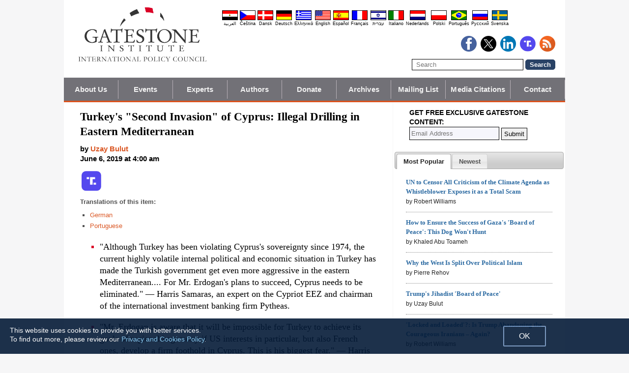

--- FILE ---
content_type: text/html; charset=UTF-8
request_url: https://www.gatestoneinstitute.org/14256/cyprus-turkey-illegal-drilling
body_size: 16388
content:
<!DOCTYPE html>
<html lang="en" prefix="og: http://ogp.me/ns#">
<head>
<title>Turkey's "Second Invasion" of Cyprus: Illegal Drilling in Eastern Mediterranean :: Gatestone Institute</title>

<meta http-equiv="Content-Type" content="text/html; charset=UTF-8" />
<meta name="description" content="&quot;Although Turkey has been violating Cyprus's sovereignty since 1974, the current highly volatile internal political and economic situation in Turkey has made the Turkish government get even more aggressive in the eastern Mediterranean.... For Mr." />
<meta name="keywords" content="Turkey's Second Invasion of Cyprus: Illegal Drilling in Eastern Mediterranean, Cyprus, gas, drilling, EEZ, exclusive economic zone, Eastern Mediterranean, Turkey" />
<meta name="viewport" content="width=device-width, initial-scale=1.0" />
<meta name="robots" content="noarchive" />
<meta property="og:site_name" content="Gatestone Institute" />
<meta property="og:title" content="Turkey's &quot;Second Invasion&quot; of Cyprus: Illegal Drilling in Eastern Mediterranean" />
<meta property="og:type" content="article" />
<meta property="og:locale" content="en_US" />
<meta property="article:publisher" content="https://www.facebook.com/Gatestone.Institute" />
<meta name="twitter:site" content="@GatestoneInst" />
<meta property="og:description" content="&quot;Although Turkey has been violating Cyprus's sovereignty since 1974, the current highly volatile internal political and economic situation in Turkey has made the Turkish government get even more aggressive in the eastern Mediterranean.... For Mr." />
<meta name="twitter:description" content="&quot;Although Turkey has been violating Cyprus's sovereignty since 1974, the current highly volatile internal political and economic situation in Turkey has made the Turkish government get even more aggressive in the eastern Mediterranean.... For Mr." />
<link rel="alternate" type="application/rss+xml" href="/rss.xml" title="RSS feed" />

<script type="text/javascript" src="https://ajax.googleapis.com/ajax/libs/jquery/2.2.4/jquery.min.js"></script>
<script src="//code.jquery.com/jquery-migrate-1.2.1.js"></script>

<script type="text/javascript" src="//code.jquery.com/ui/1.11.1/jquery-ui.js"></script>
<link rel="stylesheet" href="//code.jquery.com/ui/1.11.1/themes/smoothness/jquery-ui.css">

<link rel="manifest" href="/OneSignalManifest.json">
  <script src="https://cdn.onesignal.com/sdks/OneSignalSDK.js" async></script>
  <script>
    var OneSignal = OneSignal || [];
    OneSignal.push(["init", {
      appId: "e200f6b1-54aa-499c-a4cd-6fc70af0587a",
      safari_web_id: "web.onesignal.auto.32551e0e-3454-416e-9258-23f2fe99c3c8",
      autoRegister: true,
      notifyButton: {
        enable: false
        },
      welcomeNotification: {
        disable: true
      }
    }]);
  </script>

<script type="text/javascript">
function ClosePromo(){
parent.$.fn.colorbox.close();
}

$(document).ready(function(){
setTimeout(function(){
$.colorbox({ width:'550px', minHeight:'300px', initialHeight:'300px', initialWidth:'508px', maxHeight:'95%', opacity:0.4, overlayClose:false, closeButton:false, scrolling:false, fixed:true, html:'<style type="text/css">  <!--  .popup_wrapper, .popup_wrapper td, .popup_wrapper p, .popup_wrapper blockquote, .popup_wrapper li {  font-size: 14px !important;  font-family: Arial, Helvetica, sans-serif;  line-height: 1;  color: #000000 !important;  }    .sub_form_area {  width:100% !important;  }  .sub_form_area form {  width:100% !important;  margin:1.5em auto !important;  padding: 0;  font-family: Arial, Helvetica, sans-serif;  font-size: 1.0em;  line-height: 1;  }  .sub_form_area input[type="email"] {  font-family: Arial, Helvetica, sans-serif;  font-size: 1.0em;  outline: none !important;  border: 1px solid #000;  color: #000;  background: #FFF;  padding: 10px !important;  margin:0.15em 0 !important;  display: inline-block;  width: 66%;  }  .sub_form_area input[type="submit"] {  font-family: Arial, Helvetica, sans-serif;  font-size: 1.0em;  font-weight: 600;  outline: none !important;  border: 1px solid #015A85;  padding: 10px !important;  margin:0.15em 0 !important;  cursor: pointer;  background:#015A85;  color:#fff;  display: inline-block;  }    @media (max-width: 360px) {  .sub_form_area {  margin: 1em 0 2.5em !important;  }  .sub_form_area form {  width: auto;  }  .sub_form_area input[type="email"] {  width: 100%;  }  .sub_form_area input[type="submit"] {  width: 100%;  }  }  -->  </style>    <div class="popup_wrapper">    <div class="toggle promo_close" style="cursor:pointer; display:block; float:right; padding-right:5px;"><img src="https://www.gatestoneinstitute.org/images/icons/close_24.png" width="24" height="24" border="0" alt="Close" title="Close" /></div> <div id="popup_main" style="margin:12px 15px 8px 20px;">  <div id="sub_headline_area" style="font-size:130%; margin:auto; padding:0 15px; color:#DA0026 !important; text-align:center;"><b>Subscribe to Our <span style="white-space:nowrap;">Free Daily Newsletter</span></b></div>  <div id="sub_pitch_area" style="margin:10px 0 0 0; text-align:center; color:#000000 !important;"><b>Don\'t miss any of our <span style="white-space:nowrap;">commentary and analysis!</span></b></div>    <div id="promo_loading" class="loading_img_wrapper" style="display:none; margin:auto; text-align:center; margin-top:20px;"><img src="https://www.gatestoneinstitute.org/images/icons/loading_42.gif" width="42" height="42" /><br /><i>Submitting...</i></div>    <div id="sub_form_area" class="sub_form_area" style="text-align:center;">  <form name="sub_form" id="sub_form" method="get" action="https://gatestoneinstitute.us9.list-manage.com/subscribe/post-json?u=ae44aaf3f07dbffc928ba7cb5&id=ef816ce96c&c=?">  <input type="email" id="email" name="EMAIL" value="" placeholder="Email Address" style="direction:ltr; max-width:100%;" required />   <input type="submit" name="submit" id="submit" value="Subscribe" style="background:#015A85; color:white; !important" /> </form>  </div> <!-- END sub_form_area -->    <div id="promo_form_errors" style="display:none; text-align:center; margin:auto; padding:2px 0; color:red !important; font-weight:bold;"></div>    </div> <!-- END popup_main -->    <span id="promo_submitted_close" style="display:none; text-align:center; margin:auto; padding-top:3px; padding-bottom:5px; font-weight:bold; color:blue !important; text-decoration:underline; cursor:pointer;">Return to Article</span>    <div id="sp_rejected" class="popup_close_buttons promo_close" style="text-align:center; margin:auto; margin-top:20px; font-size:90%; color:red; text-decoration:underline; cursor:pointer; position:absolute; bottom:5px; width: 100%; padding-bottom:5px;"><i>Not interested</i></div>    </div>  ' })
}, 20000);
});
</script>

<script type="text/javascript">

$(document).ready(function(){

function CallAjaxPitch() {
$.ajax({
type: 'POST',
url: 'https://www.gatestoneinstitute.org/_header_popup.php',
data: 'ajax=TRUE&sub_promo_freq=7&status=sp_pitched',
dataType: 'html',
processData: false,
cache: false
});
}

setTimeout(CallAjaxPitch, 20000);

$(document).on('click', '#promo_submitted_close', function(event) {
ClosePromo();
return false;
});


$(document).on('click', '.promo_close', function(event) {

$.ajax({
type: 'POST',
url: 'https://www.gatestoneinstitute.org/_header_popup.php',
data: 'ajax=TRUE&status=' + event.currentTarget.id,
dataType: 'html',
processData: false,
cache: false,
error:function(xhr, status, errorThrown) { alert(errorThrown+'\n'+status+'\n'+xhr.statusText); }
});

ClosePromo();
});


$(document).on('submit', '#sub_form', function(event) {

var email = $('#email').val();
email = $.trim(email)

$('#promo_form_errors').hide();
$('#email').css('border', '1px solid grat');

$('#sub_form_area').hide();
$('#sub_pitch_area').hide();
$('#promo_loading').show();

var dataString = $('#sub_form').serialize();
dataString += '&u=ae44aaf3f07dbffc928ba7cb5&id=ef816ce96c&c=?';

// alert(dataString);

$.ajax({
type: 'get',
url: 'https://gatestoneinstitute.us9.list-manage.com/subscribe/post-json',
data: dataString,
processData: false,
cache: false,
dataType: 'json',
error:function(xhr, status, errorThrown) { alert(errorThrown+'\n'+status+'\n'+xhr.statusText); },
success: function(response) { 

var response_msg = response.msg;
response_msg = response_msg.replace('<a ', '<a target=_blank ');
if (response.result != 'success') {
$('#popup_main').append('<p>' + response_msg + '</p>');
} else {
$('#popup_main').append('<p>' + response_msg + '</p>');
}
}, 
complete: function() {
$('#promo_loading').hide();
$('.popup_close_buttons').fadeOut();
$('#promo_submitted_close').css('display', 'block');
$('#promo_submitted_close').fadeIn(); 

$.colorbox.resize(); 
}

});


$.ajax({
type: 'POST',
url: 'https://www.gatestoneinstitute.org/_header_popup.php',
data: 'ajax=TRUE&status=sp_confirmed',
dataType: 'html',
processData: false,
cache: false,
error:function(xhr, status, errorThrown) { alert(errorThrown+'\n'+status+'\n'+xhr.statusText); }
}); 

return false;

});

}); // end $(document).ready
</script>

<link type="text/css" media="screen" rel="stylesheet" href="https://www.gatestoneinstitute.org/includes/colorbox/example1/colorbox.css" />
<script type="text/javascript" src="https://www.gatestoneinstitute.org/includes/colorbox/jquery.colorbox-min.js"></script>

<script type="text/javascript">if (location.hash === '#print') { window.print(); }</script>

<link type="text/css" media="screen" rel="stylesheet" href="https://www.gatestoneinstitute.org/includes/doctextsizer.css" />
<script type="text/javascript" src="https://www.gatestoneinstitute.org/includes/doctextsizer.js"></script>


<link rel="stylesheet" href="https://www.gatestoneinstitute.org/style.css?new=2" type="text/css" />
<style type="text/css">
<!--
@-webkit-keyframes bugfix { from {padding:0;} to {padding:0;} } /* needed for checkbox hack */

.nav {
  position: relative;
  -webkit-animation: bugfix infinite 1s;
  font-family: Arial, Helvetica, sans-serif;
  font-size: 15px;
  font-weight: 600;
  letter-spacing: 0.1px;
  color: #F2F2F2;
  background: #727177;
  border-bottom: 3px solid #da521e;
}
.nav ul {
  display: none;
  width: 100%;
  list-style: none;
  margin: 0px;
  padding: 0px;
}
.nav ul li a {
  display: block;
  padding: 9px 10px;
  background: #727177;
  color: #F2F2F2;
  text-decoration: none;
  border-right: 1px solid #b9b2b9;
  white-space:nowrap;
}
.nav ul li a:hover {
  background: #da521e;
}
.nav ul li:last-of-type a {
  border-right: 0px;
}
.nav ul li ul li a {
  padding-left: 1.5em;
}
.nav ul li ul li ul li a {
  padding-left: 3.125em;
}
.nav input.trigger {
  position: absolute;
  top: -9999px;
  left: -9999px;
}
.nav input.trigger:checked ~ ul, .nav input.trigger:checked ~ ul li ul {
  display: block !important;
}
@media (min-width: 900px) {
  .nav input.trigger:checked ~ ul, .nav input.trigger:checked ~ ul li ul {
    /* older flexbox */
    display: -webkit-box;
    display: -moz-box;
    display: box;
    -webkit-box-orient: horizontal;
    -moz-box-orient: horizontal;
    box-orient: horizontal;
    /* newer flexbox */
    display: flex;
    flex-direction: row;
  }
}
.nav label {
  position: relative;
  display: block;
  min-height: 2em;
  padding: .45em;
  margin: 0;
  cursor: pointer;
  line-height: 2em;
  text-transform: uppercase;
  color: #FFFFFF;
}
.nav label:after {
  position: absolute;
  right: 1em;
  top: .2em;
  content: "\2261";
  font-stretch: ultra-expanded;
  font-size: 1.8em;
  color: white;
}
@media (min-width: 750px) {
  .nav ul {
    /* older flexbox */
    display: -ms-flexbox;
    flex-direction: -ms-row;
    display: -webkit-box;
    display: -moz-box;
    display: box;
    -webkit-box-orient: horizontal;
    -moz-box-orient: horizontal;
    box-orient: horizontal;
    /* newer flexbox */
    display: flex;
    flex-direction: row;
  }
  .nav ul li {
    position: relative;
    text-align: center;
    /* older flexbox */
    -ms-flex: 1;
    -webkit-box-flex: 1;
    -moz-box-flex: 1;
    box-flex: 1;
    /* newer flexbox */
    flex: 1;
  }
  .nav ul li ul {
    display: none !important;
    position: absolute;
    top: 3.0625em;
    left: 0;
    display: block;
    width: 12.5em;
    z-index: 200;
  }
  .nav ul li ul li {
    text-align: left;
  }
  .nav ul li ul li ul {
    z-index: 300;
    top: 0px;
    left: 12.4em;
  }
  .nav ul li ul li ul li a {
    padding-left: 30px !important;
  }
  .nav ul li:hover > ul {
    display: block !important;
  }
  .nav label {
    display: none;
  }
}

.st-btn {
margin-left: 3px;
margin-right: 3px;
}

.video-wrapper {
position: relative;
padding-bottom: 56.25%; /* 16:9 */
padding-top: 25px;
height: 0;
}
.video-wrapper iframe {
position: absolute;
top: 0;
left: 0;
width: 100%;
height: 100%;
}

-->
</style>

<link rel="stylesheet" href="https://www.gatestoneinstitute.org/style_print.css" type="text/css" />
<link rel="shortcut icon" href="https://www.gatestoneinstitute.org/favicon.ico" type="image/x-icon" />
<meta name="news_keywords" content="Cyprus, gas, drilling, EEZ, exclusive economic zone, Eastern Mediterranean, Turkey" />

<script type="text/javascript" src="https://www.gatestoneinstitute.org/includes/fancybox/source/jquery.fancybox.js"></script>
<link rel="stylesheet" type="text/css" href="https://www.gatestoneinstitute.org/includes/fancybox/source/jquery.fancybox.css" media="screen" />

<link rel="canonical" href="https://www.gatestoneinstitute.org/14256/cyprus-turkey-illegal-drilling" />
<meta property="og:url" content="https://www.gatestoneinstitute.org/14256/cyprus-turkey-illegal-drilling" />
<meta property="article:published_time" content="2019-06-06T04:00:00" />
<meta property="article:modified_time" content="2019-06-06T04:00:00" />
<meta property="og:updated_time" content="2019-06-06T04:00:00" />

<meta name="twitter:card" content="summary_large_image" />
<meta name="twitter:title" content="Turkey's &quot;Second Invasion&quot; of Cyprus: Illegal Drilling in Eastern Mediterranean" />
<meta name="twitter:site" content="@GatestoneInst" />
<meta name="twitter:image" content="https://www.gatestoneinstitute.org/pics/3919.jpg" />
<meta property="og:image" content="https://www.gatestoneinstitute.org/pics/3919.jpg" />
<meta name="author" content="Uzay Bulut">
<meta http-equiv="content-language" content="en" />
<meta name="language" content="en" />
<meta itemprop="inLanguage" content="en" />
<meta http-equiv="cache-control" content="no-cache" />
<meta http-equiv="pragma" content="no-cache" />

<script>
$(document).ready(function() {
$('.itemprop_articlebody a[href]').attr('target', '_blank');
});
</script>

<style type="text/css" media="print">
<!--
body { background:#FFFFFF; }

.table_main {
width:100%;
border:none;
}
#content_cell {
width: 100%;
padding:0;
background:none;
}
-->
</style>
</head>

<body>

<div id="body_wrapper" style="background:#FFFFFF; margin:auto; margin-top:0; padding:0; max-width:1020px;">
<header class="no_print nocontent" style="margin:auto; margin-top:0; max-width:1020px;">

<div style="margin:auto; vertical-align:middle; text-align:center;">
<a href="https://www.gatestoneinstitute.org"><img src="https://www.gatestoneinstitute.org/images/gatestone-logo-1000.gif" border="0" alt="Gatestone Institute" title="Gatestone Institute" class="force_print" id="logo_top" valign="middle" /></a>
</div>


<div style="text-align:right; margin:0px 20px 0 20px;">

<div class="desktop_only" style="text-align:right; padding-top:10px; width:100%;">
<div style="text-align:right;">

<style type="text/css">
<!--
.lang_links td {
padding: 0px 2px 0px 2px;
line-height: initial;
text-align: center;
font-family: Arial, sans-serif;
font-size:9px;
}

.lang_links tr td:last-child {
padding-right: 0px;
}
-->
</style>
<table cellpadding="0" cellspacing="0" border="0" class="lang_links" style="margin:11px 0 5px 0;">
<tr><td><a href="https://ar.gatestoneinstitute.org" title="&#x627;&#x644;&#x639;&#x631;&#x628;&#x64A;&#x629;"><img src="https://www.gatestoneinstitute.org/images/icons/flags/ar.png" width="32" height="20" border="0" alt="&#x627;&#x644;&#x639;&#x631;&#x628;&#x64A;&#x629;" /></a></td>
<td><a href="https://cs.gatestoneinstitute.org" title="&#268;e&scaron;tina"><img src="https://www.gatestoneinstitute.org/images/icons/flags/cs.png" width="32" height="20" border="0" alt="&#268;e&scaron;tina" /></a></td>
<td><a href="https://da.gatestoneinstitute.org" title="Dansk"><img src="https://www.gatestoneinstitute.org/images/icons/flags/da.png" width="32" height="20" border="0" alt="Dansk" /></a></td>
<td><a href="https://de.gatestoneinstitute.org" title="Deutsch"><img src="https://www.gatestoneinstitute.org/images/icons/flags/de.png" width="32" height="20" border="0" alt="Deutsch" /></a></td>
<td><a href="https://el.gatestoneinstitute.org" title="&#x395;&#x3BB;&#x3BB;&#x3B7;&#x3BD;&#x3B9;&#x3BA;&#x3AC;"><img src="https://www.gatestoneinstitute.org/images/icons/flags/el.png" width="32" height="20" border="0" alt="&#x395;&#x3BB;&#x3BB;&#x3B7;&#x3BD;&#x3B9;&#x3BA;&#x3AC;" /></a></td>
<td><a href="https://www.gatestoneinstitute.org" title="English"><img src="https://www.gatestoneinstitute.org/images/icons/flags/en.png" width="32" height="20" border="0" alt="English" /></a></td>
<td><a href="https://es.gatestoneinstitute.org" title="Espa&#241;ol"><img src="https://www.gatestoneinstitute.org/images/icons/flags/es.png" width="32" height="20" border="0" alt="Espa&#241;ol" /></a></td>
<td><a href="https://fr.gatestoneinstitute.org" title="Fran&ccedil;ais"><img src="https://www.gatestoneinstitute.org/images/icons/flags/fr.png" width="32" height="20" border="0" alt="Fran&ccedil;ais" /></a></td>
<td><a href="https://he.gatestoneinstitute.org" title="עברית"><img src="https://www.gatestoneinstitute.org/images/icons/flags/he.png" width="32" height="20" border="0" alt="עברית" /></a></td>
<td><a href="https://it.gatestoneinstitute.org" title="Italiano"><img src="https://www.gatestoneinstitute.org/images/icons/flags/it.png" width="32" height="20" border="0" alt="Italiano" /></a></td>
<td><a href="https://nl.gatestoneinstitute.org" title="Nederlands"><img src="https://www.gatestoneinstitute.org/images/icons/flags/nl.png" width="32" height="20" border="0" alt="Nederlands" /></a></td>
<td><a href="https://pl.gatestoneinstitute.org" title="Polski"><img src="https://www.gatestoneinstitute.org/images/icons/flags/pl.png" width="32" height="20" border="0" alt="Polski" /></a></td>
<td><a href="https://pt.gatestoneinstitute.org" title="Portugu&#234;s"><img src="https://www.gatestoneinstitute.org/images/icons/flags/pt.png" width="32" height="20" border="0" alt="Portugu&#234;s" /></a></td>
<td><a href="https://ru.gatestoneinstitute.org" title="Pycc&#x138;&#x438;&#x439;"><img src="https://www.gatestoneinstitute.org/images/icons/flags/ru.png" width="32" height="20" border="0" alt="Pycc&#x138;&#x438;&#x439;" /></a></td>
<td><a href="https://sv.gatestoneinstitute.org" title="Svenska"><img src="https://www.gatestoneinstitute.org/images/icons/flags/sv.png" width="32" height="20" border="0" alt="Svenska" /></a></td>
</tr>
<tr><td><a href="https://ar.gatestoneinstitute.org" title="&#x627;&#x644;&#x639;&#x631;&#x628;&#x64A;&#x629;" style="color:black; text-decoration:none;">&#x627;&#x644;&#x639;&#x631;&#x628;&#x64A;&#x629;</a></td>
<td><a href="https://cs.gatestoneinstitute.org" title="&#268;e&scaron;tina" style="color:black; text-decoration:none;">&#268;e&scaron;tina</a></td>
<td><a href="https://da.gatestoneinstitute.org" title="Dansk" style="color:black; text-decoration:none;">Dansk</a></td>
<td><a href="https://de.gatestoneinstitute.org" title="Deutsch" style="color:black; text-decoration:none;">Deutsch</a></td>
<td><a href="https://el.gatestoneinstitute.org" title="&#x395;&#x3BB;&#x3BB;&#x3B7;&#x3BD;&#x3B9;&#x3BA;&#x3AC;" style="color:black; text-decoration:none;">&#x395;&#x3BB;&#x3BB;&#x3B7;&#x3BD;&#x3B9;&#x3BA;&#x3AC;</a></td>
<td><a href="https://www.gatestoneinstitute.org" title="English" style="color:black; text-decoration:none;">English</a></td>
<td><a href="https://es.gatestoneinstitute.org" title="Espa&#241;ol" style="color:black; text-decoration:none;">Espa&#241;ol</a></td>
<td><a href="https://fr.gatestoneinstitute.org" title="Fran&ccedil;ais" style="color:black; text-decoration:none;">Fran&ccedil;ais</a></td>
<td><a href="https://he.gatestoneinstitute.org" title="עברית" style="color:black; text-decoration:none;">עברית</a></td>
<td><a href="https://it.gatestoneinstitute.org" title="Italiano" style="color:black; text-decoration:none;">Italiano</a></td>
<td><a href="https://nl.gatestoneinstitute.org" title="Nederlands" style="color:black; text-decoration:none;">Nederlands</a></td>
<td><a href="https://pl.gatestoneinstitute.org" title="Polski" style="color:black; text-decoration:none;">Polski</a></td>
<td><a href="https://pt.gatestoneinstitute.org" title="Portugu&#234;s" style="color:black; text-decoration:none;">Portugu&#234;s</a></td>
<td><a href="https://ru.gatestoneinstitute.org" title="Pycc&#x138;&#x438;&#x439;" style="color:black; text-decoration:none;">Pycc&#x138;&#x438;&#x439;</a></td>
<td><a href="https://sv.gatestoneinstitute.org" title="Svenska" style="color:black; text-decoration:none;">Svenska</a></td>
</tr>
</table>

</div>
</div> <!-- END no_mobile -->

<div class="mobile_center_middle">
<div class="follow_tools mobile_center_middle" style="border:none;">
<span style="white-space:nowrap; margin:auto; vertical-align:middle;">

<a href="https://www.facebook.com/Gatestone.Institute"><img src="https://www.gatestoneinstitute.org/images/icons/round_facebook_128.png" border="0" alt="Facebook" title="Facebook" /></a>&nbsp;&nbsp;<a href="https://x.com/GatestoneInst"><img src="https://www.gatestoneinstitute.org/images/icons/round_x_128.png" border="0" alt="X.com" title="X.com" /></a>&nbsp;&nbsp;<a href="https://www.linkedin.com/company/gatestone-institute"><img src="https://www.gatestoneinstitute.org/images/icons/round_linkedin_128.png" border="0" alt="LinkedIn" title="LinkedIn" /></a>&nbsp;&nbsp;<a href="https://truthsocial.com/@Gatestone"><img src="https://www.gatestoneinstitute.org/images/icons/round_truth.svg" border="0" alt="Truth Social" title="Truth Social" /></a>&nbsp;&nbsp;<a href="/rss.xml"><img src="https://www.gatestoneinstitute.org/images/icons/round_rss_128.png" border="0" alt="RSS" title="RSS" /></a>

</span>
</div>

<div class="mobile_only" style="text-align:center; margin:auto; margin-top:0px; margin-bottom:5px;"><a href="https://www.gatestoneinstitute.org/contribute.php"><img src="https://www.gatestoneinstitute.org/images/donate-button.png" style="max-width:125px;" /></a></div>

<div id="search_form" style="margin-bottom:15px; white-space:nowrap; vertical-align:middle;">
<form method="get" action="https://www.gatestoneinstitute.org/search.php" style="margin:0; padding:0;"> 
<input type="hidden" name="cx" value="014255815713646959106:fcvl99skesi" />
<input type="hidden" name="cof" value="FORID:9" />
<input type="hidden" name="ie" value="UTF-8" />
<input name="q" id="search" type="text" size="25" placeholder="Search" style="border:1px solid black; padding:3px 8px;" />
<input type="submit" name="sa" value="Search" style="padding:2px 8px; background:#294266; color:white; font-weight:bold; border:1px solid #294266; border-radius:5px; -moz-border-radius:5px; -webkit-border-radius:5px;" />
</form>
</div>
</div>

</div>

<div style="clear:both;"></div>

<script type="text/javascript">
$(document).ready(function(){
$('.nav_search_link').live('click', function(){
$('#mobile_search').append($('#search_form')).html();
$('#mobile_search').show();
$('#search_form').slideDown();
return false;
});
});
</script>

<nav role="navigation" class="nav nocontent no_print">
<input class="trigger" type="checkbox" id="mainNavButton">
<label for="mainNavButton" onclick>Navigation Menu</label>
<ul>
<li><a href="https://www.gatestoneinstitute.org/about/">About Us</a></li>
<li><a href="https://www.gatestoneinstitute.org/events.php">Events</a></li>
<li><a href="https://www.gatestoneinstitute.org/experts/">Experts</a></li>
<li><a href="https://www.gatestoneinstitute.org/authors/">Authors</a></li>
<li><a href="https://www.gatestoneinstitute.org/contribute.php">Donate</a></li>
<li><a href="https://www.gatestoneinstitute.org/archives/">Archives</a></li>
<li><a href="https://www.gatestoneinstitute.org/list_subscribe.php">Mailing List</a></li>
<li><a href="https://www.gatestoneinstitute.org/in-the-media/">Media Citations</a></li>
<li><a href="https://www.gatestoneinstitute.org/about/contact/">Contact</a></li>
<li class="nav_search"><a href="#" class="nav_search_link">Search</a></li>
</ul>
</nav>

<div id="mobile_search" style="margin-top:15px; width:100%; text-align:center;"></div>
</header>

<table class="table_main" cellspacing="0" cellpadding="0" border="0" align="center" style="clear:both;">
<tr>
<td id="content_cell">
<div id="content_cell_padding">

<div class="article">

<div itemscope itemtype="http://schema.org/Article">
<div id="print_content"><h1 itemprop="name headline" style="padding-top:0; padding-bottom:0; margin-top:0; margin-bottom:5px;">Turkey's "Second Invasion" of Cyprus: Illegal Drilling in Eastern Mediterranean</h1>

<div class="byline">

<p class="sans-serif" style="margin:10px 0 0 0;"><b>
by <a href="https://www.gatestoneinstitute.org/author/Uzay+Bulut"><span itemprop="author">Uzay Bulut</span></a><br>
<time class="nocontent" datetime="2019-06-06T04:00:00" itemprop="datePublished">June 6, 2019 at 4:00 am</time></b></p>

<p class="nocontent no_screen no_mobile" style="margin:0 0 10px 0;"><b><a href="https://www.gatestoneinstitute.org/14256/cyprus-turkey-illegal-drilling">https://www.gatestoneinstitute.org/14256/cyprus-turkey-illegal-drilling</a></b></p>

</div>

</div>

<!-- PLAINTEXT STRIP BEGIN -->
<table id="links" cellpadding="0" cellspacing="0" border="0" class="no_print nocontent" style="margin:10px 0 5px 0;">
<tr><script src="https://platform-api.sharethis.com/js/sharethis.js#property=646a70db58d85b001927ba0d&product=inline-share-buttons&source=platform" async="async"></script>
<script>
(function waitForShareThis() {
    if (window.__sharethis__ && window.__sharethis__.config && window.__sharethis__.config['inline-share-buttons']) {
        let config = window.__sharethis__.config['inline-share-buttons'];
        config.subject = 'Turkey\';s "Second Invasion" of Cyprus: Illegal Drilling in Eastern Mediterranean';
        window.__sharethis__.load('inline-share-buttons', config);
    } else {
        setTimeout(waitForShareThis, 100);
    }
})();
</script>

<td>
<div id="share_cell_14256" class="sharethis-inline-share-buttons" data-url="https://www.gatestoneinstitute.org/14256/cyprus-turkey-illegal-drilling" data-title="Turkey's &quot;Second Invasion&quot; of Cyprus: Illegal Drilling in Eastern Mediterranean" data-email-subject="Turkey's &quot;Second Invasion&quot; of Cyprus: Illegal Drilling in Eastern Mediterranean" style="margin-top:5px;"></div>
</td>
<td style="white-space:nowrap; vertical-align:top; padding:5px 0 0 3px; font-family:arial; font-size:12px; text-decoration:none; color:#525252;"><a href="https://truthsocial.com/share?url=https%3A%2F%2Fwww.gatestoneinstitute.org%2F14256%2Fcyprus-turkey-illegal-drilling&title=Turkey%27s+%22Second+Invasion%22+of+Cyprus%3A+Illegal+Drilling+in+Eastern+Mediterranean" title="Truth Social" target=_blank><img src="https://www.gatestoneinstitute.org/images/icons/truth.svg" border="0" class="no_css_sizing" style="width:40px; height:auto;" alt="Truth Social" /></a></td>

</tr></table>
<!-- PLAINTEXT STRIP END -->

<p style="font-family:arial,sans-serif; font-size:small; color:#525252; margin-top:10px; margin-bottom:5px;"><b>Translations of this item:</b></p>

<table cellspacing="0" cellpadding="0" border="0" style="margin-bottom:15px;">
<tr>
<td valign="top" style="padding-right:10px;">
<ul type="square" style="font-family:arial; font-size:small; color:#525252; margin-top:3px; margin-bottom:0px; margin-left:5px; padding-left:15px;">
<li class="graylink"><a href="https://de.gatestoneinstitute.org/14354/zypern-tuerkei-illegale-bohrungen">German</a></li>

<li class="graylink"><a href="https://pt.gatestoneinstitute.org/14388/turquia-prospeccao-ilegal">Portuguese</a></li>

</ul>
</td>
</tr>
</table>

<div id="print_content_3"><div itemprop="description">

<ul class="content_preface_bullets"><li><p>"Although Turkey has been violating Cyprus's sovereignty since 1974, the current highly volatile internal political and economic situation in Turkey has made the Turkish government get even more aggressive in the eastern Mediterranean.... For Mr. Erdogan's plans to succeed, Cyprus needs to be eliminated." — Harris Samaras, an expert on the Cypriot EEZ and chairman of the international investment banking firm Pytheas.</p></li>
<li><p>"Mr. Erdogan is aware that it will be impossible for Turkey to achieve its goals of regional hegemony if US interests in particular, but also French ones, develop a firm foothold in Cyprus. This is his biggest fear." — Harris Samaras.</p></li>
<li><p>"The East Med Pipeline, then -- which has been started with the blessing of the US -- is of the utmost importance. At the last trilateral meeting of Israel, Cyprus and Greece, US Secretary of State Mike Pompeo was present and supported the project. If it goes ahead, it will be a major slap in the face for Turkey's energy plans." — Harris Samaras.</p></li>
<li><p>"Concrete steps should be taken to stop Turkish violations against Cyprus's EEZ. Sanctions should be imposed at the level of the European Council to the persons and companies responsible for the drilling. All pre-accession funds to Turkey should be blocked, and Turkish access to loans by the European Investment Bank should be eliminated. Additional options, if Turkey escalates the situation further, are imposing sanctions on Turkey's banking sector and freezing the accession process altogether. The US also needs to lift the irrational arms embargo it imposed on the Republic of Cyprus in 1987, and help it to rearm and modernize its ability to defend itself, while keeping the UN peace keeping mission (UNFICYP) intact." — Theodoros Tsakiris, assistant professor of energy policy and geopolitics at the University of Nicosia.</p></li></ul>

</div>
<div itemprop="articleBody" class="article_body itemprop_articlebody">
<p><table border="0" cellpadding="0" cellspacing="0" style="max-width:100%;">
<tr>
<td style="max-width:600px; border:1px solid black;"><img src="https://www.gatestoneinstitute.org/pics/3919.jpg" border="0" style="max-width:100%;" /><!-- caption begin --><p style="font-size:82%; margin:4px 6px;">According to Harris Samaras, an expert on the Cypriot EEZ and chairman of the international investment banking firm Pytheas, "The East Med Pipeline... is of the utmost importance. At the last trilateral meeting of Israel, Cyprus and Greece, US Secretary of State Mike Pompeo was present and supported the project." Pictured: Israeli Prime Minister Benjamin Netanyahu meets in Jerusalem with Cypriot President Nicos Anastasiades, Greek Prime Minister Alexis Tsipras, and US Secretary of State Mike Pompeo, on March 20, 2019. (Image source: Israel Government Press Office)</p><!-- caption end --></td>
</tr>
</table></p>
<p>Turkey's latest provocation against the Republic of Cyprus -- <a href="https://www.thenationalherald.com/243249/turkey-drilling-plans-off-cyprus-spikes-east-mediterranean-tension/">drilling for gas</a> in the Cypriot Exclusive Economic Zone (EEZ) in the eastern Mediterranean -- has elicited <a href="https://oilprice.com/Latest-Energy-News/World-News/US-Tells-Turkey-To-Back-Off-Cyprus-Provocative-Oil-Drilling.html">harsh reactions</a> from the international community.</p>
<p>Likening Turkey's encroachment to "a second invasion," Cypriot President Nicos Anastasiades said that the action constitutes a "violation of international law;" his Foreign Ministry submitted <a href="http://www.ekathimerini.com/240191/article/ekathimerini/news/cyprus-eez-map-of-northern-boundaries-published">a map delineating its EEZ boundaries with Turkey</a> to the United Nations. In addition, Cypriot Foreign Minister Nicos Christodoulides <a href="https://greece.greekreporter.com/2019/05/07/cyprus-president-calls-turkish-drilling-off-island-second-invasion/amp/?fbclid=IwAR2LyL7hqJiSIdwJ7IHQ7jxYcuXIyL5Q8bh_7ziT4guUSLjs5LoByacWEBs">said</a> that his government is seeking an international arrest warrant for the crew of "<a href="http://www.tpic.com.tr/en/news/news/turkey-sends-out-first-drilling-vessel-fatih-to-eastern-mediterranean-sea">Fatih</a>," the drilling vessel that Ankara dispatched to Cypriot waters.</p>
<p>EU High Representative and Vice President, Federica Mogherini promptly <a href="https://eeas.europa.eu/headquarters/headquarters-Homepage/61836/statement-high-representativevice-president-federica-mogherini-turkeys-intended-drilling_en">issued a statement</a> "urgently call[ing] on Turkey to show restraint, respect the sovereign rights of Cyprus in its exclusive economic zone and refrain from any such illegal action to which the European Union will respond appropriately and in full solidarity with Cyprus."</p>
<p>The U.S. State Department also <a href="https://www.reuters.com/article/us-turkey-cyprus-drilling/u-s-and-eu-concerned-by-turkeys-plans-to-drill-off-cyprus-idUSKCN1SC0D5">urged Turkey</a> to halt the drilling.</p>
<p>The Turkish Foreign Ministry lashed out with a <a href="http://www.mfa.gov.tr/no_128_-abd-disisleri-bakanligi-nin-5-mayis-tarihli-aciklamasi-hk.en.mfa">statement of its own</a>:</p>
<blockquote><p>"[T]he attempts of the third parties to act as an international court in determining maritime boundaries is unacceptable. In this context, the statement of the US calling Turkey by expressing that "there exists Greek Cypriot claims over the area" is neither constructive nor compatible with international law, given the fact that there is no valid maritime delimitation agreement in the region."</p>
</blockquote>
<p>In a recent interview with the Gatestone Institute, <a href="https://issuu.com/samaras">Harris Samaras</a>, an expert on the Cypriot EEZ and chairman of the international investment banking firm <a href="https://www.pytheas.net/">Pytheas</a>, explained:</p>
<blockquote><p>"Although Turkey has been <a href="https://www.youtube.com/watch?v=zqjcAzKhVXA">violating Cyprus's sovereignty since 1974</a>, the current highly volatile internal political and economic situation in Turkey has made the Turkish government get even more aggressive in the eastern Mediterranean. President Recep Tayyip Erdogan and the ruling AKP party have to save face by sustaining the dogma of supranationalism that granted him and his party power.</p>
<p>"Another factor that triggered Turkey here was the confirmation of commercial hydrocarbons within Cyprus' EEZ and the announced interest of oil and gas conglomerates, such as ExxonMobil, ENI and Total to continue their activities. Last year, ENI <a href="https://www.euractiv.com/section/global-europe/news/cyprus-turkey-spar-after-warships-block-gas-drilling-ship/">was obstructed by Turkey's gunboats</a> from continuing operations. But ExxonMobil was not. Why? Because it was <a href="https://www.maritime-executive.com/article/u-s-navy-arrives-as-exxon-begins-cyprus-campaign">accompanied by the US Navy</a>, so Turkey could not do anything.</p>
<p>"Meanwhile, the <a href="https://www.petroleum-economist.com/articles/upstream/exploration-production/2019/exxonmobil-gas-discovery-boosts-cyprus-energy-hopes">natural gas discoveries by ExxonMobil</a> have demonstrated that Cyprus could eventually establish a liquefaction plant to serve Cypriot and regional deposits. This would almost automatically transform Cyprus into a regional hydrocarbon hub, and at the same time reduce Turkey's energy importance, plans and investments.</p>
<p>"Politically, the biggest regional threat to Turkey's targeting of Cyprus is Israel. The strongest energy link for Israel is Cyprus, a democratic, EU member state. So, for Mr. Erdogan's plans to succeed, Cyprus needs to be eliminated. Moreover, <a href="https://ahvalnews.com/east-mediterranean/egypt-warns-turkey-against-drilling-e-mediterranean">Egypt</a> is a significant regional force with the <a href="https://www.eni.com/en_IT/operations/upstream/exploration-model/zohr-egypt.page">Zhor natural gas fields</a> in its arsenal. Despite past differences, Israeli and Egyptian relationships have improved.</p>
<p>"Mr. Erdogan is aware that it will be impossible for Turkey to achieve its goals of regional hegemony if US interests in particular, but also French ones, develop a firm foothold in Cyprus. This is his biggest fear.</p>
<p>"In addition, Turkey's relationship with Russia has strengthened in recent years. If Turkey ends up <a href="http://www.hurriyetdailynews.com/turkey-says-russian-s-400-systems-installation-to-begin-october-2019-138251">installing Russian S-400s</a>, Mr. Erdogan knows that his geopolitical span and influence will be in many ways limited, as they will come into direct conflict with US and Israeli interests. 'Neutralizing' Cyprus, the weakest link in the equation, in many ways disarms Israel's regional geopolitical effectiveness.</p>
<p>"<a href="https://greece.greekreporter.com/2019/03/21/us-secretary-of-state-pompeo-hails-eastmed-pipeline-at-trilateral-summit/">The East Med Pipeline</a>, then -- which has been started with the blessing of the US -- is of the utmost importance. At the last trilateral meeting of <a href="https://www.neweurope.eu/article/us-israel-cyprus-greece-reaffirm-regional-energy-cooperation/">Israel, Cyprus and Greece</a>, US Secretary of State Mike Pompeo was <a href="https://mfa.gov.il/MFA/PressRoom/2019/Pages/PM-Netanyahu-holds-joint-meeting-20-March-2019.aspx">present</a> and supported the project. If it goes ahead, it will be a major slap in the face for Turkey's energy plans."</p>
</blockquote>
<p><a href="https://www.unic.ac.cy/tsakiris-theodoros/">Theodoros Tsakiris</a>, assistant professor of energy policy and geopolitics at the University of Nicosia, told Gatestone:</p>
<blockquote><p>"Turkey started targeting the Cyprus' EEZ in 2011, when it <a href="http://www.mfa.gov.tr/no_-216_-21-september-2011_-press-statement-on-the-continental-shelf-delimitation-agreement-signed-between-turkey-and-the-trnc.en.mfa">signed a demarcation agreement</a> of its continental shelf with the Turkish occupied area of Cyprus that only Turkey recognizes as an independent state -- the so-called 'Turkish Republic of Northern Cyprus' (TRNC). Not only are the Turkish activities in Cyprus's EEZ illegal, but the Turkish ships are also causing serious difficulties for Cypriot and international companies operating in the area. In February 2018, for example, the Turkish navy <a href="https://www.reuters.com/article/us-cyprus-natgas-turkey-ship/standoff-in-high-seas-as-cyprus-says-turkey-blocks-gas-drill-ship-idUSKBN1FV0X5">blocked the attempted drilling</a> of the Italian oil company ENI in the demarcated Cypriot EEZ. Meanwhile, more Turkish drilling ships may be on their way.</p>
<p>"Concrete steps should be taken to stop Turkish violations against Cyprus's EEZ. Sanctions should be imposed at the level of the European Council to the persons and companies responsible for the drilling. All pre-accession funds to Turkey should be blocked, and Turkish access to loans by the European Investment Bank should be eliminated. Additional options, if Turkey escalates the situation further, are imposing sanctions on Turkey's banking sector and freezing the accession process altogether. The US also needs to lift the irrational arms embargo it imposed on the Republic of Cyprus in 1987, and help it to rearm and modernize its ability to defend itself, while keeping the UN peace keeping mission (<a href="https://unficyp.unmissions.org/unficyp-mandate">UNFICYP</a>) intact."</p>
</blockquote>
<p><i>Uzay Bulut, a Turkish journalist, is a Distinguished Senior Fellow at the Gatestone Institute.</i></p>
</div>
<span class="no_print"></span><div style="text-align:center; margin:auto; margin-top:15px; margin-bottom:5px; border-top:1px dotted gray; padding-top:15px;"><a href="https://www.gatestoneinstitute.org/contribute.php"><img src="https://www.gatestoneinstitute.org/images/donate-button.png" style="max-width:100px;" /></a></div>
<p style="font-size:90%;"><i>&copy; 2026 Gatestone Institute. All rights reserved.</i> The articles printed here do not necessarily reflect the views of the Editors or of Gatestone Institute. No part of the Gatestone website or any of its contents may be reproduced, copied or modified, without the prior written consent of Gatestone Institute.</p>


<p style="clear:both; margin:10px 0 20px 0; padding-top:5px; border-top:1px dotted gray; font-family:Arial,sans-serif; color:#525050; font-size:13px;"><div class="no_print">
<div class="subscribe-title">Get Free Exclusive Gatestone Content: </div>
<form id="form2" method="POST" action="https://www.gatestoneinstitute.org/list_subscribe.php" style="margin:0 0 15px;0; padding:0;">
<input type="hidden" name="list_ids[]" value="1" />
<input type="hidden" name="languages[]" value="0" />
 <input type="email" class="address" name="email" placeholder="Email Address" size="20" style="direction:ltr; padding:5px 3px; background-color:#F6F6FC; border:1px solid #000000; color:#000000; width:260px;" /> 
<input type="submit" name="submit" value="Submit" style="border:1px solid #000; margin:0; padding:4px 5px; vertical-align:bottom;" />
</form>
</div>

<div id="share_cell_14256" class="sharethis-inline-share-buttons" data-url="https://www.gatestoneinstitute.org/14256/cyprus-turkey-illegal-drilling" data-title="Turkey's &quot;Second Invasion&quot; of Cyprus: Illegal Drilling in Eastern Mediterranean" data-email-subject="Turkey's &quot;Second Invasion&quot; of Cyprus: Illegal Drilling in Eastern Mediterranean"></div>

<span style="margin:3px 0 0 0; display:block;"><b>Related Topics:</b>&nbsp; <a href="https://www.gatestoneinstitute.org/topics/15/turkey">Turkey</a></span>

<div style="margin-top:15px;"><b>Recent Articles by <a href="https://www.gatestoneinstitute.org/author/Uzay+Bulut"><span itemprop="author">Uzay Bulut</span></a></b></div>
<ul style="margin-top:5px;">
<li><a href="https://www.gatestoneinstitute.org/22188/trump-gaza-board-of-peace">Trump's Jihadist 'Board of Peace'</a>, 2026-01-11</li>
<li><a href="https://www.gatestoneinstitute.org/22130/bangladesh-hindu-genocide">'The Bangladesh Hindu Genocide': Radical Islam in Bangladesh</a>, 2025-12-24</li>
<li><a href="https://www.gatestoneinstitute.org/22094/lebanon-hostage-to-hezbollah">Lebanon Still Held Hostage by Hezbollah; Christians Forced Out</a>, 2025-12-10</li>
<li><a href="https://www.gatestoneinstitute.org/22019/nigeria-genocide-against-christians">Nigeria's Genocide Against Christians 'Spreading Like a Cancer'</a>, 2025-10-29</li>
<li><a href="https://www.gatestoneinstitute.org/21980/eu-enablles-pakistan-eligious-persecution">The EU Is Enabling Religious Persecution in Pakistan</a>, 2025-10-13</li>
</ul>
 <span style="margin:3px 0 3px 0; text-transform:lowercase; font-variant:small-caps; color:black; display:block;">receive the latest by email: <a href="https://www.gatestoneinstitute.org/list_subscribe.php">subscribe</a> to the free gatestone institute <a href="https://www.gatestoneinstitute.org/list_subscribe.php">mailing list</a>.</span>

</p>

</div>

<span itemprop="inLanguage" style="display:none !important;">en</span>
</div>

<script language="javascript" src="https://www.gatestoneinstitute.org/tracker.js?ts=zRXY0N3Xlx2YpRnchx3Nx0SMw0iNyAjM8ZTNyQTM"></script>

<div class="no_print">

<a name="comments"></a>

<a name="comment_submit"></a>
<h2 class="comment_form_header_main no_print" style="color:white; background:black; padding:3px 10px 3px 10px; margin:10px 0 10px 0; border:1px solid black;">Comment on this item</h2>
<style type="text/css">
<!--
.comment_form {
width: 100%;
max-width: 650px;
font-family:Arial,Helvetica,sans-serif;
font-size: 13px; /* Primary font size of form. Contained elements' font size are all relative to this setting */
}

.comment_form textarea {
resize:vertical; /* allow vertical resize of textarea */
height: 90px;
width: 100%;
}

.comment_form input[type="email"], .comment_form input[type="text"] {
width: 100%;
}

.comment_form .formcolumn { /* column div inside form */
width: 49%;
float: left;
}

.comment_form .formcolumn:first-of-type {
margin-right: 2%; /* 2% margin after first column */
}

.comment_form .formcolumn label, .comment_form .formcolumn fieldset {
display: block;
margin-top: 2em;
margin-bottom: 3px;
}

.comment_form fieldset {
width: 98%;
-webkit-box-sizing: border-box;
-moz-box-sizing: border-box;
box-sizing: border-box;
}

.comment_form .formcolumn label:first-child, .comment_form .formcolumn fieldset:first-child { margin-top: 0; }

.comment_form div.buttons{
clear: both;
text-align: center;
}

.comment_form input.button {
margin-top: 1.5em;
}

@media screen and (max-width: 480px) {

.comment_form .formcolumn {
width: 100%;
float: none;
}

.comment_form .formcolumn:first-of-type {
margin-right: 0; /* remove right margin from first form column */
}

.comment_form .formcolumn:nth-of-type(2) {
padding-top: 1em;
}

}
-->
</style>

<script type="text/javascript">

$(document).ready(function(){

$('.reply_link').live('click', function(){
var comment_id = $(this).attr('form_id');

var prev_comment_form = $('.comment_form_wrapper').closest('.reply_form').find('.reply_link');
prev_comment_form.html('<b>Reply-&gt;</b>');

$(this).html('<b style="color:#DA5724;">Reply to This Comment:</b>');
$(this).append($('.comment_form_wrapper')).html();
$(this).closest('.reply_form').append($('.comment_form_wrapper')).html();
$(this).closest('.reply_form').find('input[name=thread_response]').val(comment_id);
$(this).append($('#comment_response_text')).html();
$(this).closest('.reply_form').append($('#comment_response_text')).html();

$('#c_send_comment').val('');
$('#comment_response_text').slideUp();
$('#comment_response_text').html('');
$('.comment_form_wrapper').slideDown();
$('.comment_form_header_main').hide();

return false;
});

}); // end $(document).ready
</script>

<div class="comment_form_wrapper no_print">
<form name="comment_form" id="comment_form" method="POST" action="https://www.gatestoneinstitute.org/comment_send.php" class="comment_form no_print">
<input type="hidden" name="entry_id" value="14256">
<input type="hidden" name="entry_url" value="https://www.gatestoneinstitute.org/14256/cyprus-turkey-illegal-drilling">
<input type="hidden" name="comment_type" value="">
<input type="hidden" name="rich_text_editor" value="plaintext">
<input type="hidden" name="submit_time" value="2026-01-17 04:04:21">

<div class="formcolumn">
<label for="c_send_commenter"><b>Name:</b> </label>
<input type="text" name="c_send_commenter" value="" required />
</div>

<div class="formcolumn">
<label for="c_send_email"><b>Email Address:</b> </label>
<input type="email" name="c_send_email" value="" required />
<div style="padding-bottom:5px;"></div>
</div>

<div>
<label for="c_send_comment"><b>Comments:</b></label>
<textarea name="c_send_comment" id="c_send_comment" required></textarea>
<div style="margin:2px 0 8px 0; font-size:12px;">
<input type="hidden" name="thread_response" value="" />
</div>
</div>

<div style="font-size:12px; margin-bottom:5px;">
<input type="checkbox" name="c_thread_notify" value="1" /><b>Email me</b> if someone replies to my comment
</div>

<input type="Submit" name="c_send_submit" value="Submit Comment" />

<p style="margin:10px 0 0 0; font-size:12px; font-family:Arial,sans-serif;"><b>Note:</b> Gatestone appreciates your comments. The editors reserve the right <i>not</i> to publish comments containing: incitement to violence, profanity, or broad-brush slurring of any race, ethnic group or religion. Gatestone also reserves the right to edit comments for length, clarity and grammar, or to conform to these guidelines. Commenters' email addresses will not be displayed publicly. Please limit comments to 300 words or less. Longer submissions are unlikely to be published.</p>
</form>
</div>
<div id="comment_response_text" class="no_print" style="margin:10px 0; display:none;"></div>

</div>

</div>

</td>

<td id="sidebar" class="no_print nocontent" style="padding:12px 0 0 0; margin:auto; text-align:center;">
<div style="margin:auto; text-align:left;">

<div style="padding:0 33px; margin-bottom:20px;">
<div class="subscribe-title">Get Free Exclusive Gatestone Content: </div>
<form id="form1" method="POST" action="https://gatestoneinstitute.us9.list-manage.com/subscribe/post?u=ae44aaf3f07dbffc928ba7cb5&id=ef816ce96c&c=?" style="margin:0; padding:0;">
<input type="email" class="address" name="EMAIL" placeholder="Email Address" size="20" style="direction:ltr; padding:5px 3px; background-color:#F6F6FC; border:1px solid #000000; color:#000000; width:175px;" required /> 
<input type="submit" name="submit" value="Submit" style="border:1px solid #000; margin:0; padding:4px 5px; vertical-align:bottom;" />
</form>
</div>

<script type="text/javascript">
$(document).ready(function() {
$( '#side_links_tabs').tabs();
});
</script>
<div id="side_links_tabs" class="right_box" style="border:none; border-bottom:1px dotted gray;">
<ul style="font-size:13px; font-family:Arial,sans-serif !important;">
<li><a href="#side-tabs-1"><b>Most Popular</b></a></li>
<li><a href="#side-tabs-2"><b>Newest</b></a></li>
</ul>
<div id="side-tabs-1">
<div class="sidelink">
<div class="sidelink_headline"><a href="https://www.gatestoneinstitute.org/22155/un-censor-climate-agenda-criticism">UN to Censor All Criticism of the Climate Agenda as Whistleblower Exposes it as a Total Scam</a></div>
<div class="sidelink_byline">by Robert Williams</div>
</div>
<div class="sidelink">
<div class="sidelink_headline"><a href="https://www.gatestoneinstitute.org/22189/gaza-board-of-peace">How to Ensure the Success of Gaza's 'Board of Peace': This Dog Won't Hunt</a></div>
<div class="sidelink_byline">by Khaled Abu Toameh</div>
</div>
<div class="sidelink">
<div class="sidelink_headline"><a href="https://www.gatestoneinstitute.org/22191/west-split-over-political-islam">Why the West Is Split Over Political Islam</a></div>
<div class="sidelink_byline">by Pierre Rehov</div>
</div>
<div class="sidelink">
<div class="sidelink_headline"><a href="https://www.gatestoneinstitute.org/22188/trump-gaza-board-of-peace">Trump's Jihadist 'Board of Peace'</a></div>
<div class="sidelink_byline">by Uzay Bulut</div>
</div>
<div class="sidelink">
<div class="sidelink_headline"><a href="https://www.gatestoneinstitute.org/22202/abandoning-courageous-iranians">'Locked and Loaded'?: Is Trump Abandoning the Courageous Iranians – Again?</a></div>
<div class="sidelink_byline">by Robert Williams</div>
</div>
<div class="sidelink">
<div class="sidelink_headline"><a href="https://www.gatestoneinstitute.org/22170/west-africa-jihadist-threat">West Africa Under Jihadist Threat: Africa's Sahel States Surrendering Sovereignty to Islamic Terrorist Groups</a></div>
<div class="sidelink_byline">by Lawrence A. Franklin</div>
</div>
</div>
<div id="side-tabs-2">
<div class="sidelink">
<div class="sidelink_headline"><a href="https://www.gatestoneinstitute.org/22202/abandoning-courageous-iranians">'Locked and Loaded'?: Is Trump Abandoning the Courageous Iranians – Again?</a></div>
<div class="sidelink_byline">by Robert Williams</div>
</div>
<div class="sidelink">
<div class="sidelink_headline"><a href="https://www.gatestoneinstitute.org/22201/gaza-us-israeli-control">Why Gaza Should Be Placed Under US and Israeli Control</a></div>
<div class="sidelink_byline">by Bassam Tawil</div>
</div>
<div class="sidelink">
<div class="sidelink_headline"><a href="https://www.gatestoneinstitute.org/22199/iran-future">A Father's Cry, a Nation's Future</a></div>
<div class="sidelink_byline">by Ahmed Charai</div>
</div>
<div class="sidelink">
<div class="sidelink_headline"><a href="https://www.gatestoneinstitute.org/22200/swedish-mps-statement-on-iran">Statement on the Ongoing Uprising in Iran</a></div>
<div class="sidelink_byline">by Swedish Members of Parliament</div>
</div>
<div class="sidelink">
<div class="sidelink_headline"><a href="https://www.gatestoneinstitute.org/22155/un-censor-climate-agenda-criticism">UN to Censor All Criticism of the Climate Agenda as Whistleblower Exposes it as a Total Scam</a></div>
<div class="sidelink_byline">by Robert Williams</div>
</div>
<div class="sidelink">
<div class="sidelink_headline"><a href="https://www.gatestoneinstitute.org/22191/west-split-over-political-islam">Why the West Is Split Over Political Islam</a></div>
<div class="sidelink_byline">by Pierre Rehov</div>
</div>
</div>

</div>
<div class="right_box" style="width:100%;">
<p class="right_box_heading"><b>Top Issues</b></p>
<div class="right_box_inner">
<div class="sidelink">
<div class="sidelink_headline"><a href="https://www.gatestoneinstitute.org/topics/10/china">China</a></div></div>
<div class="sidelink">
<div class="sidelink_headline"><a href="https://www.gatestoneinstitute.org/topics/38/iranian-nuclear-program">Iranian Nuclear Program</a></div></div>
<div class="sidelink">
<div class="sidelink_headline"><a href="https://www.gatestoneinstitute.org/topics/37/europes-migrant-crisis">Europe's Migrant Crisis</a></div></div>
<div class="sidelink">
<div class="sidelink_headline"><a href="https://www.gatestoneinstitute.org/topics/40/persecution-of-minorities">Persecution of Minorities</a></div></div>
<div class="sidelink">
<div class="sidelink_headline"><a href="https://www.gatestoneinstitute.org/topics/39/threats-to-free-speech">Threats to Free Speech</a></div></div>
</div>
</div>

<div style="margin:0 0 15px 0; padding-bottom: 10px; border-bottom:1px solid gray; text-align:center; ">
<a href="https://apnews.com/article/iran-cartoonist-farghadani-arrest-political-prisoner-dfe8d5e55ed61f030540f98e36f4ee12" target=_blank style="text-decoration:none; color:black;">
<div style="margin:0 12px 7px 12px; font-size:130%;"><b style="color:#B60505;">FREE ATENA FARGHADANI!</b></div>
<div style="margin:0 16px 10px 16px; line-height:1.3; text-align:left;">Atena Farghadani, an artist and political activist, was arrested in Iran on June 8, 2023, after posting a satirical cartoon on her Instagram.
</div>
<img src="https://upload.wikimedia.org/wikipedia/commons/b/b9/ATENA-farghadani-portrait-1024x576.jpg" border="0" style="margin:0; width:100%; max-width:350px; height:auto;" >
</a>
</div>

<a class="twitter-timeline" href="https://twitter.com/GatestoneInst" data-widget-id="364807082190446592" width="100%" style="max-width:100%!important;">Tweets by @GatestoneInst</a>
<script>!function(d,s,id){var js,fjs=d.getElementsByTagName(s)[0],p=/^http:/.test(d.location)?'http':'https';if(!d.getElementById(id)){js=d.createElement(s);js.id=id;js.src=p+"://platform.twitter.com/widgets.js";fjs.parentNode.insertBefore(js,fjs);}}(document,"script","twitter-wjs");</script>

</div>
</td>
</tr>
</table>

<footer id="footer" class="no_print nocontent" style="margin:auto; margin-top:0; max-width:1020px;">
<div style="padding:20px 30px;">

  <p>Copyright &copy; 2026 Gatestone Institute. <br />All rights reserved.</p>

<p>The articles printed here do not necessarily reflect the views of the Editors or of Gatestone Institute. 
Both reserve the right not to publish replies to articles should they so choose.<br />
Gatestone Institute is a 501(c)3 not-for-profit organization, Federal Tax ID #454724565.</p>

<div class="title"><b>Gatestone Contacts</b></div>
  <p>Contact: info@gatestoneinstitute.org<br />
    Editorial: editor@gatestoneinstitute.org</p>

<p><a href="https://www.gatestoneinstitute.org/terms-of-use/">Terms of Use</a> &nbsp; <a href="https://www.gatestoneinstitute.org/privacy-policy/">Privacy &amp; Cookies Policy</a></p>

</div>
</footer>

<nav role="navigation" class="nav nocontent no_print">
<input class="trigger" type="checkbox" id="mainNavButton">
<label for="mainNavButton" onclick>Navigation Menu</label>
<ul>
<li><a href="https://www.gatestoneinstitute.org/about/">About Us</a></li>
<li><a href="https://www.gatestoneinstitute.org/events.php">Events</a></li>
<li><a href="https://www.gatestoneinstitute.org/experts/">Experts</a></li>
<li><a href="https://www.gatestoneinstitute.org/authors/">Authors</a></li>
<li><a href="https://www.gatestoneinstitute.org/contribute.php">Donate</a></li>
<li><a href="https://www.gatestoneinstitute.org/archives/">Archives</a></li>
<li><a href="https://www.gatestoneinstitute.org/list_subscribe.php">Mailing List</a></li>
<li><a href="https://www.gatestoneinstitute.org/in-the-media/">Media Citations</a></li>
<li><a href="https://www.gatestoneinstitute.org/about/contact/">Contact</a></li>
<li class="nav_search"><a href="#" class="nav_search_link">Search</a></li>
</ul>
</nav>


</div><style type="text/css">

.float-bar {
background:#041a37;
font-size: 14px;
opacity:0.9;
position:fixed;
bottom:0;
width: 100%;
}

.float-bar p {
color: #FFFFFF;
font-size: 14px;
margin:0;
padding: 15px 20px;
}

.float-bar a { color: #87cefa; }

button.agree {
background:transparent;
border: 2px solid #6f90bb;
border-radius: 2px;
color: #FFFFFF;
text-align: center;
font-size: 16px;
cursor: pointer;
padding: 10px 30px;
margin: 5px auto;
display:inline-block;
}

button.agree:hover { background: #0f315f; }

.container.bar { padding: 0; }

.cookies-text {
width:80%;
float: left;
}

.cookies-btn {
width: 20%;
float: left;
padding: 10px 0;
}

@media screen and (max-width: 750px) {
.cookies-text { width: 100%; }
.cookies-btn {
width: 100%;
margin-left: auto;
margin-right: auto;
}
.container.bar { text-align: center; }
.float-bar p { padding-bottom: 0px; }

}
</style>

<script type="text/javascript" src="https://www.gatestoneinstitute.org/includes/cookies_consent.js"></script>

<div class="float-bar">
<div class="container bar">
<div class="cookies-text">
<p>This website uses cookies to provide you with better services. <br /> To find out more, please review our <a href="https://www.gatestoneinstitute.org/privacy-policy/" target="_blank">Privacy and Cookies Policy</a>.</p>
</div>
<div class="cookies-btn"><button class="agree" onclick="removeGdpr();">OK</button></div>
</div>
</div>



<script>
  (function(i,s,o,g,r,a,m){i['GoogleAnalyticsObject']=r;i[r]=i[r]||function(){
  (i[r].q=i[r].q||[]).push(arguments)},i[r].l=1*new Date();a=s.createElement(o),
  m=s.getElementsByTagName(o)[0];a.async=1;a.src=g;m.parentNode.insertBefore(a,m)
  })(window,document,'script','//www.google-analytics.com/analytics.js','ga');

  ga('create', 'UA-5716735-1', 'auto');
  ga('send', 'pageview');
</script>

<script async src="https://www.googletagmanager.com/gtag/js?id=G-1Z6BM9DLZ6"></script>
<script>
  window.dataLayer = window.dataLayer || [];
  function gtag(){dataLayer.push(arguments);}
  gtag('js', new Date());

  gtag('config', 'G-1Z6BM9DLZ6');
</script>

<script>
    (function(c,l,a,r,i,t,y){
        c[a]=c[a]||function(){(c[a].q=c[a].q||[]).push(arguments)};
        t=l.createElement(r);t.async=1;t.src="https://www.clarity.ms/tag/"+i;
        y=l.getElementsByTagName(r)[0];y.parentNode.insertBefore(t,y);
    })(window, document, "clarity", "script", "kgnfqq8zb0");
</script>

<script>(function(){function c(){var b=a.contentDocument||a.contentWindow.document;if(b){var d=b.createElement('script');d.innerHTML="window.__CF$cv$params={r:'9bf4af44fd5fe7fe',t:'MTc2ODY0MDY2MQ=='};var a=document.createElement('script');a.src='/cdn-cgi/challenge-platform/scripts/jsd/main.js';document.getElementsByTagName('head')[0].appendChild(a);";b.getElementsByTagName('head')[0].appendChild(d)}}if(document.body){var a=document.createElement('iframe');a.height=1;a.width=1;a.style.position='absolute';a.style.top=0;a.style.left=0;a.style.border='none';a.style.visibility='hidden';document.body.appendChild(a);if('loading'!==document.readyState)c();else if(window.addEventListener)document.addEventListener('DOMContentLoaded',c);else{var e=document.onreadystatechange||function(){};document.onreadystatechange=function(b){e(b);'loading'!==document.readyState&&(document.onreadystatechange=e,c())}}}})();</script></body>
</html>